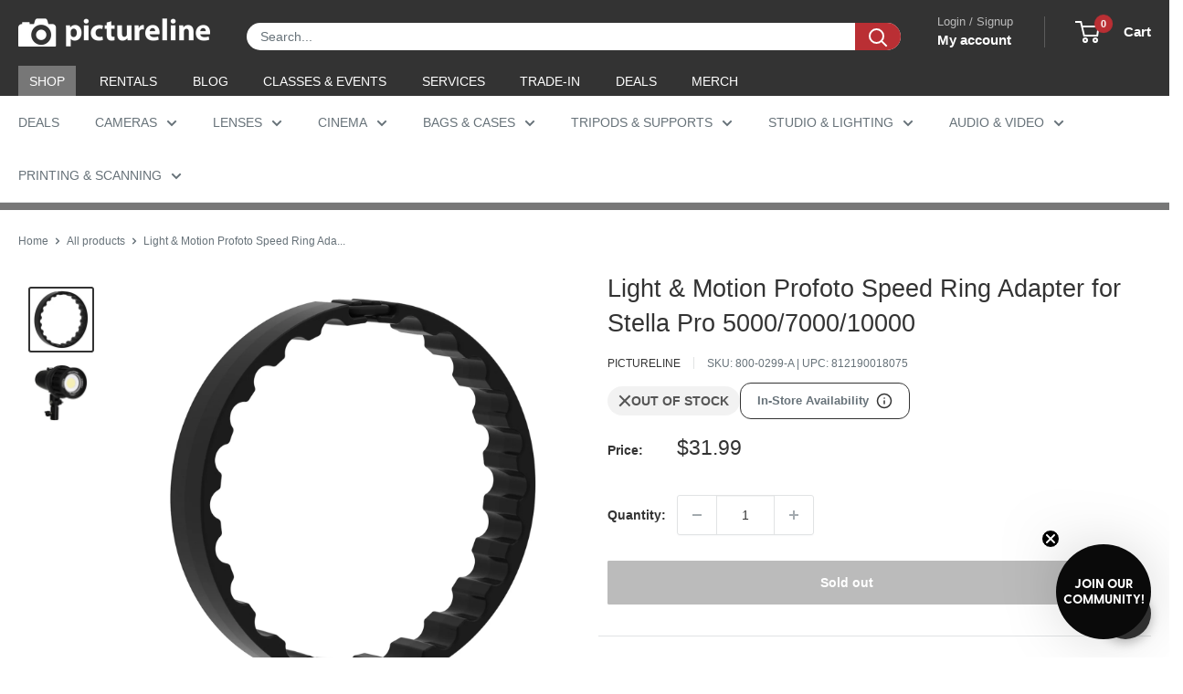

--- FILE ---
content_type: text/html; charset=utf-8
request_url: https://sapi.negate.io/script
body_size: -381
content:
h7RmYIVmnVceiNSq3O9zpIww9cvXFDArNWNG6+d20ecVgbHmmYoKqevjaMFuUkfjvv/P39eLXsfgG1/yq57gjyU=

--- FILE ---
content_type: text/css
request_url: https://www.pictureline.com/cdn/shop/t/217/assets/boost-sd-custom.css?v=1769784892535
body_size: -702
content:
/*# sourceMappingURL=/cdn/shop/t/217/assets/boost-sd-custom.css.map?v=1769784892535 */
